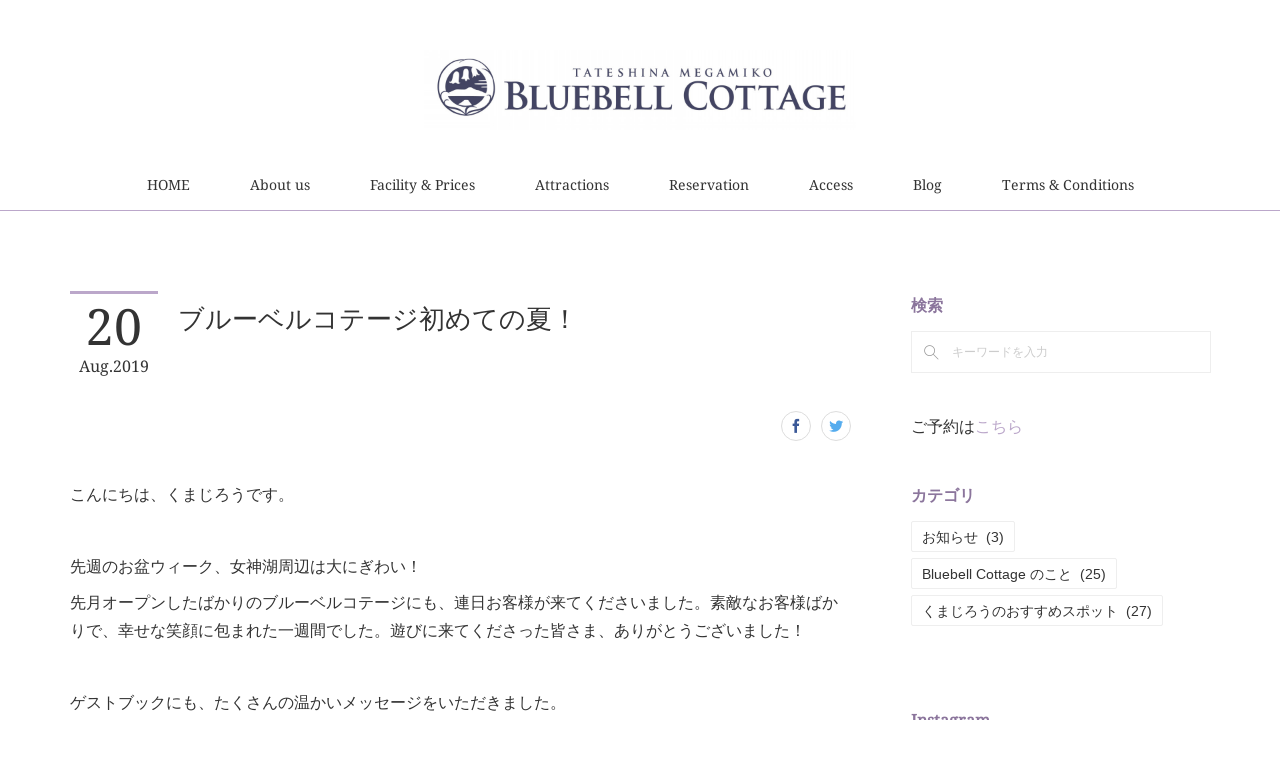

--- FILE ---
content_type: text/html; charset=utf-8
request_url: https://www.bluebell-cottage.jp/posts/6785910
body_size: 10458
content:
<!doctype html>

            <html lang="ja" data-reactroot=""><head><meta charSet="UTF-8"/><meta http-equiv="X-UA-Compatible" content="IE=edge"/><meta name="viewport" content="width=device-width,user-scalable=no,initial-scale=1.0,minimum-scale=1.0,maximum-scale=1.0"/><title data-react-helmet="true">ブルーベルコテージ初めての夏！ | Bluebell Cottage</title><link data-react-helmet="true" rel="canonical" href="https://www.bluebell-cottage.jp/posts/6785910/"/><meta name="description" content="こんにちは、くまじろうです。先週のお盆ウィーク、女神湖周辺は大にぎわい！　先月オープンしたばかりのブルーベルコテージにも、連日お客様が来てくださいました。素敵なお客様ばかりで、幸せな笑顔に包まれた一週"/><meta name="google-site-verification" content="pPmKzEw2_Xla33fShkkngQeG5-eCguU8Xf_iAw67Nc0"/><meta property="fb:app_id" content="522776621188656"/><meta property="og:url" content="https://www.bluebell-cottage.jp/posts/6785910"/><meta property="og:type" content="article"/><meta property="og:title" content="ブルーベルコテージ初めての夏！"/><meta property="og:description" content="こんにちは、くまじろうです。先週のお盆ウィーク、女神湖周辺は大にぎわい！　先月オープンしたばかりのブルーベルコテージにも、連日お客様が来てくださいました。素敵なお客様ばかりで、幸せな笑顔に包まれた一週"/><meta property="og:image" content="https://cdn.amebaowndme.com/madrid-prd/madrid-web/images/sites/685619/568e4bc83b0bf776d35446d82a4acb55_71cec6b3597c7af7f2108abf683e8bd3.jpg"/><meta property="og:site_name" content="Bluebell Cottage"/><meta property="og:locale" content="ja_JP"/><meta name="twitter:card" content="summary_large_image"/><meta name="twitter:site" content="@amebaownd"/><meta name="twitter:title" content="ブルーベルコテージ初めての夏！ | Bluebell Cottage"/><meta name="twitter:description" content="こんにちは、くまじろうです。先週のお盆ウィーク、女神湖周辺は大にぎわい！　先月オープンしたばかりのブルーベルコテージにも、連日お客様が来てくださいました。素敵なお客様ばかりで、幸せな笑顔に包まれた一週"/><meta name="twitter:image" content="https://cdn.amebaowndme.com/madrid-prd/madrid-web/images/sites/685619/568e4bc83b0bf776d35446d82a4acb55_71cec6b3597c7af7f2108abf683e8bd3.jpg"/><meta name="twitter:app:id:iphone" content="911640835"/><meta name="twitter:app:url:iphone" content="amebaownd://public/sites/685619/posts/6785910"/><meta name="twitter:app:id:googleplay" content="jp.co.cyberagent.madrid"/><meta name="twitter:app:url:googleplay" content="amebaownd://public/sites/685619/posts/6785910"/><meta name="twitter:app:country" content="US"/><link rel="amphtml" href="https://amp.amebaownd.com/posts/6785910"/><link rel="alternate" type="application/rss+xml" title="Bluebell Cottage" href="https://www.bluebell-cottage.jp/rss.xml"/><link rel="alternate" type="application/atom+xml" title="Bluebell Cottage" href="https://www.bluebell-cottage.jp/atom.xml"/><link rel="sitemap" type="application/xml" title="Sitemap" href="/sitemap.xml"/><link href="https://static.amebaowndme.com/madrid-frontend/css/user.min-a66be375c.css" rel="stylesheet" type="text/css"/><link href="https://static.amebaowndme.com/madrid-frontend/css/maggie/index.min-a66be375c.css" rel="stylesheet" type="text/css"/><link rel="icon" href="https://cdn.amebaowndme.com/madrid-prd/madrid-web/images/sites/685619/8e401a80d9188b6b543be934f3c51e66_5899e2e7cc696d7fa877d7a477b8c3ad.png?width=32&amp;height=32"/><link rel="apple-touch-icon" href="https://cdn.amebaowndme.com/madrid-prd/madrid-web/images/sites/685619/8e401a80d9188b6b543be934f3c51e66_5899e2e7cc696d7fa877d7a477b8c3ad.png?width=180&amp;height=180"/><style id="site-colors" charSet="UTF-8">.u-nav-clr {
  color: #333333;
}
.u-nav-bdr-clr {
  border-color: #333333;
}
.u-nav-bg-clr {
  background-color: #ffffff;
}
.u-nav-bg-bdr-clr {
  border-color: #ffffff;
}
.u-site-clr {
  color: #333333;
}
.u-base-bg-clr {
  background-color: #ffffff;
}
.u-btn-clr {
  color: #aaaaaa;
}
.u-btn-clr:hover,
.u-btn-clr--active {
  color: rgba(170,170,170, 0.7);
}
.u-btn-clr--disabled,
.u-btn-clr:disabled {
  color: rgba(170,170,170, 0.5);
}
.u-btn-bdr-clr {
  border-color: #bbbbbb;
}
.u-btn-bdr-clr:hover,
.u-btn-bdr-clr--active {
  border-color: rgba(187,187,187, 0.7);
}
.u-btn-bdr-clr--disabled,
.u-btn-bdr-clr:disabled {
  border-color: rgba(187,187,187, 0.5);
}
.u-btn-bg-clr {
  background-color: #bbbbbb;
}
.u-btn-bg-clr:hover,
.u-btn-bg-clr--active {
  background-color: rgba(187,187,187, 0.7);
}
.u-btn-bg-clr--disabled,
.u-btn-bg-clr:disabled {
  background-color: rgba(187,187,187, 0.5);
}
.u-txt-clr {
  color: #333333;
}
.u-txt-clr--lv1 {
  color: rgba(51,51,51, 0.7);
}
.u-txt-clr--lv2 {
  color: rgba(51,51,51, 0.5);
}
.u-txt-clr--lv3 {
  color: rgba(51,51,51, 0.3);
}
.u-txt-bg-clr {
  background-color: #eaeaea;
}
.u-lnk-clr,
.u-clr-area a {
  color: #bba7ca;
}
.u-lnk-clr:visited,
.u-clr-area a:visited {
  color: rgba(187,167,202, 0.7);
}
.u-lnk-clr:hover,
.u-clr-area a:hover {
  color: rgba(187,167,202, 0.5);
}
.u-ttl-blk-clr {
  color: #8b759c;
}
.u-ttl-blk-bdr-clr {
  border-color: #8b759c;
}
.u-ttl-blk-bdr-clr--lv1 {
  border-color: #e7e3eb;
}
.u-bdr-clr {
  border-color: #eeeeee;
}
.u-acnt-bdr-clr {
  border-color: #bba7ca;
}
.u-acnt-bg-clr {
  background-color: #bba7ca;
}
body {
  background-color: #ffffff;
}
blockquote {
  color: rgba(51,51,51, 0.7);
  border-left-color: #eeeeee;
};</style><style id="user-css" charSet="UTF-8">;</style><style media="screen and (max-width: 800px)" id="user-sp-css" charSet="UTF-8">;</style><script>
              (function(i,s,o,g,r,a,m){i['GoogleAnalyticsObject']=r;i[r]=i[r]||function(){
              (i[r].q=i[r].q||[]).push(arguments)},i[r].l=1*new Date();a=s.createElement(o),
              m=s.getElementsByTagName(o)[0];a.async=1;a.src=g;m.parentNode.insertBefore(a,m)
              })(window,document,'script','//www.google-analytics.com/analytics.js','ga');
            </script></head><body id="mdrd-a66be375c" class="u-txt-clr u-base-bg-clr theme-maggie plan-premium hide-owndbar "><noscript><iframe src="//www.googletagmanager.com/ns.html?id=GTM-PXK9MM" height="0" width="0" style="display:none;visibility:hidden"></iframe></noscript><script>
            (function(w,d,s,l,i){w[l]=w[l]||[];w[l].push({'gtm.start':
            new Date().getTime(),event:'gtm.js'});var f=d.getElementsByTagName(s)[0],
            j=d.createElement(s),dl=l!='dataLayer'?'&l='+l:'';j.async=true;j.src=
            '//www.googletagmanager.com/gtm.js?id='+i+dl;f.parentNode.insertBefore(j,f);
            })(window,document, 'script', 'dataLayer', 'GTM-PXK9MM');
            </script><div id="content"><div class="page " data-reactroot=""><div class="page__outer"><div class="page__inner u-base-bg-clr"><header class="page__header header u-acnt-bdr-clr u-nav-bg-clr"><div class="header__inner"><div class="header__site-info"><div class="header__logo"><div><img alt=""/></div></div></div><nav role="navigation" class="header__nav global-nav u-font js-nav-overflow-criterion is-invisible"><ul class="global-nav__list u-nav-bg-clr u-bdr-clr "><li class="global-nav__item u-bdr-clr js-nav-item " data-item-title="HOME" data-item-page-id="2836476" data-item-url-path="./"><a target="" class="u-nav-clr u-font" href="/">HOME</a></li><li class="global-nav__item u-bdr-clr js-nav-item " data-item-title="About us" data-item-page-id="2872438" data-item-url-path="./pages/2872438/page_201905141532"><a target="" class="u-nav-clr u-font" href="/pages/2872438/page_201905141532">About us</a></li><li class="global-nav__item u-bdr-clr js-nav-item " data-item-title="Facility &amp; Prices" data-item-page-id="2836543" data-item-url-path="./pages/2836543/page_201905031012"><a target="" class="u-nav-clr u-font" href="/pages/2836543/page_201905031012">Facility &amp; Prices</a></li><li class="global-nav__item u-bdr-clr js-nav-item " data-item-title="Attractions" data-item-page-id="2872466" data-item-url-path="./pages/2872466/page_201905141539"><a target="" class="u-nav-clr u-font" href="/pages/2872466/page_201905141539">Attractions</a></li><li class="global-nav__item u-bdr-clr js-nav-item " data-item-title="Reservation" data-item-page-id="3010443" data-item-url-path="./pages/3010443/page_201906221318"><a target="" class="u-nav-clr u-font" href="/pages/3010443/page_201906221318">Reservation</a></li><li class="global-nav__item u-bdr-clr js-nav-item " data-item-title="Access" data-item-page-id="2872510" data-item-url-path="./pages/2872510/page_201905141551"><a target="" class="u-nav-clr u-font" href="/pages/2872510/page_201905141551">Access</a></li><li class="global-nav__item u-bdr-clr js-nav-item " data-item-title="Blog" data-item-page-id="3051728" data-item-url-path="./pages/3051728/blog"><a target="" class="u-nav-clr u-font" href="/pages/3051728/blog">Blog</a></li><li class="global-nav__item u-bdr-clr js-nav-item " data-item-title="Terms &amp; Conditions" data-item-page-id="2872435" data-item-url-path="./pages/2872435/page_201905141531"><a target="" class="u-nav-clr u-font" href="/pages/2872435/page_201905141531">Terms &amp; Conditions</a></li></ul></nav><div class="header__icon header-icon"><span class="header-icon__item u-nav-bdr-clr"></span><span class="header-icon__item u-nav-bdr-clr"></span></div></div></header><div class="page__keyvisual keyvisual"><div style="background-image:url(https://cdn.amebaowndme.com/madrid-prd/madrid-web/images/sites/685619/0b7076c25ead96033bdeee17fcfe1e47_dd09a02511f39917294145bc752f789d.jpg?width=1600)" class="keyvisual__image"></div></div><div class="page__container page-container"><div class="page-container-inner"><div class="page-container__main"><div class="page__content"><div class="page__content-inner u-base-bg-clr"><div role="main" class="page__main page__main--blog-detail"><div class="section"><div class="blog-article-outer"><article class="blog-article"><div class="blog-article__inner"><div class="blog-article__header"><div class="blog-article__date"><time class="blog-post-date u-acnt-bdr-clr u-font" dateTime="2019-08-20T00:30:27Z"><span class="blog-post-date__day u-txt-clr">20</span><span class="blog-post-date__month u-txt-clr">Aug</span><span class="blog-post-date__year u-txt-clr">2019</span></time></div><div class="blog-article__title blog-title"><h1 class="blog-title__text u-txt-clr">ブルーベルコテージ初めての夏！</h1></div></div><div class="complementary-outer complementary-outer--slot4"><div class="complementary complementary--shareButton "><div class="block-type--shareButton"><div class="share share--circle share--circle-3"><button class="share__btn--facebook share__btn share__btn--circle"><span aria-hidden="true" class="icon--facebook icon"></span></button><button class="share__btn--twitter share__btn share__btn--circle"><span aria-hidden="true" class="icon--twitter icon"></span></button></div></div></div></div><div class="blog-article__content"><div class="blog-article__body blog-body"><div class="blog-body__item"><div class="blog-body__text u-txt-clr u-clr-area" data-block-type="text"><div style="text-align: left;">こんにちは、くまじろうです。</div><div style="text-align: left;"><br></div><p style="text-align: left;">先週のお盆ウィーク、女神湖周辺は大にぎわい！　</p><p style="text-align: left;">先月オープンしたばかりのブルーベルコテージにも、連日お客様が来てくださいました。素敵なお客様ばかりで、幸せな笑顔に包まれた一週間でした。遊びに来てくださった皆さま、ありがとうございました！</p><p style="text-align: left;"><br></p><p style="text-align: left;">ゲストブックにも、たくさんの温かいメッセージをいただきました。</p><p style="text-align: left;"><br></p></div></div><div class="blog-body__item"><div class="img img__item--"><div><img alt=""/></div></div></div><div class="blog-body__item"><div class="blog-body__text u-txt-clr u-clr-area" data-block-type="text"><p>中味は泊まりに来てくださったお客様との秘密です✨</p><p><br></p><p>ブルーベルコテージはまだ始まったばかり。</p><p>お客様が何度も帰ってきたくなるような、理想の「大人の別荘」を目指して、これから少しずつ頑張ります！</p><p><br></p><p>今後ともよろしくお願いいたします。</p><p><br></p></div></div></div></div><div class="blog-article__footer"><div class="bloginfo"><div class="bloginfo__category bloginfo-category"><ul class="bloginfo-category__list bloginfo-category-list"><li class="bloginfo-category-list__item"><a class="u-txt-clr u-txt-clr--lv2" href="/posts/categories/1961688">Bluebell Cottage のこと<!-- -->(<!-- -->25<!-- -->)</a></li></ul></div></div><div class="reblog-btn-outer"><div class="reblog-btn-body"><button class="reblog-btn"><span class="reblog-btn__inner"><span class="icon icon--reblog2"></span></span></button></div></div></div></div><div class="complementary-outer complementary-outer--slot2"><div class="complementary complementary--siteFollow "><div class="block-type--siteFollow"><div class="site-follow u-bdr-clr"><div class="site-follow__img"><div><img alt=""/></div></div><div class="site-follow__body"><p class="site-follow__title u-txt-clr"><span class="site-follow__title-inner ">Bluebell Cottage</span></p><p class="site-follow__text u-txt-clr u-txt-clr--lv1">信州蓼科白樺高原、女神湖近くにあるペンション、ブルーベルコテージのウェブサイトです</p><div class="site-follow__btn-outer"><button class="site-follow__btn site-follow__btn--yet"><div class="site-follow__btn-text"><span aria-hidden="true" class="site-follow__icon icon icon--plus"></span>フォロー</div></button></div></div></div></div></div><div class="complementary complementary--relatedPosts "><div class="block-type--relatedPosts"></div></div><div class="complementary complementary--postPrevNext "><div class="block-type--postPrevNext"><div class="pager pager--type1"><ul class="pager__list"><li class="pager__item pager__item--prev pager__item--bg"><a class="pager__item-inner " style="background-image:url(https://cdn.amebaowndme.com/madrid-prd/madrid-web/images/sites/685619/1189806f7cb4035c8566b3308dc9bb59_aa204cb169bb92a34d7e28065008ea11.jpg?width=400)" href="/posts/6805188"><time class="pager__date " dateTime="2019-08-26T02:30:39Z">2019.08.26 02:30</time><div><span class="pager__description ">女神湖のおすすめスポット！</span></div><span aria-hidden="true" class="pager__icon icon icon--disclosure-l4 "></span></a></li><li class="pager__item pager__item--next pager__item--bg"><a class="pager__item-inner " style="background-image:url(https://cdn.amebaowndme.com/madrid-prd/madrid-web/images/sites/685619/fa7581d86673aecb800347c9a62e2932_7896c9bd1eaa71c0a1f20f7d20943440.jpg?width=400)" href="/posts/6587730"><time class="pager__date " dateTime="2019-07-11T12:11:40Z">2019.07.11 12:11</time><div><span class="pager__description ">木看板付けました！</span></div><span aria-hidden="true" class="pager__icon icon icon--disclosure-r4 "></span></a></li></ul></div></div></div></div><div class="blog-article__comment"><div class="comment-list js-comment-list" style="display:none"><div><p class="comment-count u-txt-clr u-txt-clr--lv2"><span>0</span>コメント</p><ul><li class="comment-list__item comment-item js-comment-form"><div class="comment-item__body"><form class="comment-item__form u-bdr-clr "><div class="comment-item__form-head"><textarea type="text" id="post-comment" maxLength="1100" placeholder="コメントする..." class="comment-item__input"></textarea></div><div class="comment-item__form-foot"><p class="comment-item__count-outer"><span class="comment-item__count ">1000</span> / 1000</p><button type="submit" disabled="" class="comment-item__submit">投稿</button></div></form></div></li></ul></div></div></div><div class="pswp" tabindex="-1" role="dialog" aria-hidden="true"><div class="pswp__bg"></div><div class="pswp__scroll-wrap"><div class="pswp__container"><div class="pswp__item"></div><div class="pswp__item"></div><div class="pswp__item"></div></div><div class="pswp__ui pswp__ui--hidden"><div class="pswp__top-bar"><div class="pswp__counter"></div><button class="pswp__button pswp__button--close" title="Close (Esc)"></button><button class="pswp__button pswp__button--share" title="Share"></button><button class="pswp__button pswp__button--fs" title="Toggle fullscreen"></button><button class="pswp__button pswp__button--zoom" title="Zoom in/out"></button><div class="pswp__preloader"><div class="pswp__preloader__icn"><div class="pswp__preloader__cut"><div class="pswp__preloader__donut"></div></div></div></div></div><div class="pswp__share-modal pswp__share-modal--hidden pswp__single-tap"><div class="pswp__share-tooltip"></div></div><div class="pswp__button pswp__button--close pswp__close"><span class="pswp__close__item pswp__close"></span><span class="pswp__close__item pswp__close"></span></div><div class="pswp__bottom-bar"><button class="pswp__button pswp__button--arrow--left js-lightbox-arrow" title="Previous (arrow left)"></button><button class="pswp__button pswp__button--arrow--right js-lightbox-arrow" title="Next (arrow right)"></button></div><div class=""><div class="pswp__caption"><div class="pswp__caption"></div><div class="pswp__caption__link"><a class="js-link"></a></div></div></div></div></div></div></article></div></div></div></div></div></div><aside class="page-container__side page-container__side--east"><div class="complementary-outer complementary-outer--slot11"><div class="complementary complementary--keywordSearch complementary--sidebar"><div class="block-type--keywordSearch"><div class="block-type--keyword-search"><h4 class="complementary__heading u-ttl-blk-clr u-font">検索</h4><div class="keyword-search u-bdr-clr"><form action="" name="keywordSearchForm0" novalidate=""><label for="keyword-search-0" aria-hidden="true" class="keyword-search__icon icon icon--search3"></label><input type="search" id="keyword-search-0" placeholder="キーワードを入力" name="keyword" maxLength="100" class="keyword-search__input"/></form></div></div></div></div><div class="complementary complementary--text complementary--sidebar"><div class="block-type--text"><div style="position:relative" class="block__outer block__outer--base u-clr-area"><div style="position:relative" class="block"><div style="position:relative" class="block__inner"><div class="block-txt txt txt--s u-txt-clr"><p>ご予約は<a href="https://www.bluebell-cottage.jp/pages/3010443/page_201906221318" class="u-lnk-clr">こちら</a><br></p></div></div></div></div></div></div><div class="complementary complementary--postsCategory complementary--sidebar"><div class="block-type--postsCategory"></div></div><div class="complementary complementary--twitter complementary--sidebar"><div class="block-type--twitter"><div class="twitter"></div></div></div><div class="complementary complementary--instagramAlbum complementary--sidebar"><div class="block-type--instagramAlbum"><div class="block__outer"><div><h4 class="complementary__heading u-ttl-blk-clr u-font">Instagram</h4></div><div data-pswp-uid="1" class="album-list album-list--instagramAlbum"><div></div><ul></ul></div><div class="pswp" tabindex="-1" role="dialog" aria-hidden="true"><div class="pswp__bg"></div><div class="pswp__scroll-wrap"><div class="pswp__container"><div class="pswp__item"></div><div class="pswp__item"></div><div class="pswp__item"></div></div><div class="pswp__ui pswp__ui--hidden"><div class="pswp__top-bar"><div class="pswp__counter"></div><button class="pswp__button pswp__button--close" title="Close (Esc)"></button><button class="pswp__button pswp__button--share" title="Share"></button><button class="pswp__button pswp__button--fs" title="Toggle fullscreen"></button><button class="pswp__button pswp__button--zoom" title="Zoom in/out"></button><div class="pswp__preloader"><div class="pswp__preloader__icn"><div class="pswp__preloader__cut"><div class="pswp__preloader__donut"></div></div></div></div></div><div class="pswp__share-modal pswp__share-modal--hidden pswp__single-tap"><div class="pswp__share-tooltip"></div></div><div class="pswp__button pswp__button--close pswp__close"><span class="pswp__close__item pswp__close"></span><span class="pswp__close__item pswp__close"></span></div><div class="pswp__bottom-bar"><button class="pswp__button pswp__button--arrow--left js-lightbox-arrow" title="Previous (arrow left)"></button><button class="pswp__button pswp__button--arrow--right js-lightbox-arrow" title="Next (arrow right)"></button></div><div class=""><div class="pswp__caption"><div class="pswp__caption"></div><div class="pswp__caption__link"><a class="js-link"></a></div></div></div></div></div></div></div></div></div><div class="complementary complementary--facebook complementary--sidebar"><div class="block-type--facebook"><div class="facebook"></div></div></div><div class="pswp" tabindex="-1" role="dialog" aria-hidden="true"><div class="pswp__bg"></div><div class="pswp__scroll-wrap"><div class="pswp__container"><div class="pswp__item"></div><div class="pswp__item"></div><div class="pswp__item"></div></div><div class="pswp__ui pswp__ui--hidden"><div class="pswp__top-bar"><div class="pswp__counter"></div><button class="pswp__button pswp__button--close" title="Close (Esc)"></button><button class="pswp__button pswp__button--share" title="Share"></button><button class="pswp__button pswp__button--fs" title="Toggle fullscreen"></button><button class="pswp__button pswp__button--zoom" title="Zoom in/out"></button><div class="pswp__preloader"><div class="pswp__preloader__icn"><div class="pswp__preloader__cut"><div class="pswp__preloader__donut"></div></div></div></div></div><div class="pswp__share-modal pswp__share-modal--hidden pswp__single-tap"><div class="pswp__share-tooltip"></div></div><div class="pswp__button pswp__button--close pswp__close"><span class="pswp__close__item pswp__close"></span><span class="pswp__close__item pswp__close"></span></div><div class="pswp__bottom-bar"><button class="pswp__button pswp__button--arrow--left js-lightbox-arrow" title="Previous (arrow left)"></button><button class="pswp__button pswp__button--arrow--right js-lightbox-arrow" title="Next (arrow right)"></button></div><div class=""><div class="pswp__caption"><div class="pswp__caption"></div><div class="pswp__caption__link"><a class="js-link"></a></div></div></div></div></div></div></div></aside></div></div><footer role="contentinfo" class="page__footer footer" style="opacity:1 !important;visibility:visible !important;text-indent:0 !important;overflow:visible !important;position:static !important"><div class="footer__inner u-bdr-clr " style="opacity:1 !important;visibility:visible !important;text-indent:0 !important;overflow:visible !important;display:block !important;transform:none !important"><div class="footer__item u-bdr-clr" style="opacity:1 !important;visibility:visible !important;text-indent:0 !important;overflow:visible !important;display:block !important;transform:none !important"><p class="footer__copyright u-font"><small class="u-txt-clr u-txt-clr--lv2 u-font" style="color:rgba(51,51,51, 0.5) !important">Copyright © <!-- -->2026<!-- --> <!-- -->Bluebell Cottage<!-- -->.</small></p></div></div></footer></div></div><div class="toast"></div></div></div><script charSet="UTF-8">window.mdrdEnv="prd";</script><script charSet="UTF-8">window.INITIAL_STATE={"authenticate":{"authCheckCompleted":false,"isAuthorized":false},"blogPostReblogs":{},"category":{},"currentSite":{"fetching":false,"status":null,"site":{}},"shopCategory":{},"categories":{},"notifications":{},"page":{},"paginationTitle":{},"postArchives":{},"postComments":{"6785910":{"data":[],"pagination":{"total":0,"offset":0,"limit":0,"cursors":{"after":"","before":""}},"fetching":false},"submitting":false,"postStatus":null},"postDetail":{"postDetail-blogPostId:6785910":{"fetching":false,"loaded":true,"meta":{"code":200},"data":{"id":"6785910","userId":"859096","siteId":"685619","status":"publish","title":"ブルーベルコテージ初めての夏！","contents":[{"type":"text","format":"html","value":"\u003Cdiv style=\"text-align: left;\"\u003Eこんにちは、くまじろうです。\u003C\u002Fdiv\u003E\u003Cdiv style=\"text-align: left;\"\u003E\u003Cbr\u003E\u003C\u002Fdiv\u003E\u003Cp style=\"text-align: left;\"\u003E先週のお盆ウィーク、女神湖周辺は大にぎわい！　\u003C\u002Fp\u003E\u003Cp style=\"text-align: left;\"\u003E先月オープンしたばかりのブルーベルコテージにも、連日お客様が来てくださいました。素敵なお客様ばかりで、幸せな笑顔に包まれた一週間でした。遊びに来てくださった皆さま、ありがとうございました！\u003C\u002Fp\u003E\u003Cp style=\"text-align: left;\"\u003E\u003Cbr\u003E\u003C\u002Fp\u003E\u003Cp style=\"text-align: left;\"\u003Eゲストブックにも、たくさんの温かいメッセージをいただきました。\u003C\u002Fp\u003E\u003Cp style=\"text-align: left;\"\u003E\u003Cbr\u003E\u003C\u002Fp\u003E"},{"type":"image","fit":true,"scale":1,"align":"","url":"https:\u002F\u002Fcdn.amebaowndme.com\u002Fmadrid-prd\u002Fmadrid-web\u002Fimages\u002Fsites\u002F685619\u002F568e4bc83b0bf776d35446d82a4acb55_71cec6b3597c7af7f2108abf683e8bd3.jpg","link":"","width":4864,"height":3648,"target":"_self","lightboxIndex":0},{"type":"text","format":"html","value":"\u003Cp\u003E中味は泊まりに来てくださったお客様との秘密です✨\u003C\u002Fp\u003E\u003Cp\u003E\u003Cbr\u003E\u003C\u002Fp\u003E\u003Cp\u003Eブルーベルコテージはまだ始まったばかり。\u003C\u002Fp\u003E\u003Cp\u003Eお客様が何度も帰ってきたくなるような、理想の「大人の別荘」を目指して、これから少しずつ頑張ります！\u003C\u002Fp\u003E\u003Cp\u003E\u003Cbr\u003E\u003C\u002Fp\u003E\u003Cp\u003E今後ともよろしくお願いいたします。\u003C\u002Fp\u003E\u003Cp\u003E\u003Cbr\u003E\u003C\u002Fp\u003E"}],"urlPath":"","publishedUrl":"https:\u002F\u002Fwww.bluebell-cottage.jp\u002Fposts\u002F6785910","ogpDescription":"","ogpImageUrl":"","contentFiltered":"","viewCount":0,"commentCount":0,"reblogCount":0,"prevBlogPost":{"id":"6805188","title":"女神湖のおすすめスポット！","summary":"こんにちは、くまじろうです。ブルーベルコテージのロゴマークにも描かれている女神湖は、大人の休日に最高の景観スポット。避暑地として人気の女神湖ですが、静けさが戻るオフシーズンに周回1.8kmの遊歩道を散歩すると、自然の風景を独り占めしているような、いっそう贅沢な気分を味わえます✨","imageUrl":"https:\u002F\u002Fcdn.amebaowndme.com\u002Fmadrid-prd\u002Fmadrid-web\u002Fimages\u002Fsites\u002F685619\u002F1189806f7cb4035c8566b3308dc9bb59_aa204cb169bb92a34d7e28065008ea11.jpg","publishedAt":"2019-08-26T02:30:39Z"},"nextBlogPost":{"id":"6587730","title":"木看板付けました！","summary":"白樺高原ペンションヴィレッジの集合看板に仲間入りです！","imageUrl":"https:\u002F\u002Fcdn.amebaowndme.com\u002Fmadrid-prd\u002Fmadrid-web\u002Fimages\u002Fsites\u002F685619\u002Ffa7581d86673aecb800347c9a62e2932_7896c9bd1eaa71c0a1f20f7d20943440.jpg","publishedAt":"2019-07-11T12:11:40Z"},"rebloggedPost":false,"blogCategories":[{"id":"1961688","siteId":"685619","label":"Bluebell Cottage のこと","publishedCount":25,"createdAt":"2019-05-03T00:41:36Z","updatedAt":"2026-01-07T14:31:20Z"}],"user":{"id":"859096","nickname":"Bluebell Cottage","description":"","official":false,"photoUrl":"https:\u002F\u002Fprofile-api.ameba.jp\u002Fv2\u002Fas\u002Fu4f646310ed3ea06e5be448aee63bfcc065b3926\u002FprofileImage?cat=300","followingCount":1,"createdAt":"2019-05-02T23:29:18Z","updatedAt":"2026-01-07T13:31:29Z"},"updateUser":{"id":"859096","nickname":"Bluebell Cottage","description":"","official":false,"photoUrl":"https:\u002F\u002Fprofile-api.ameba.jp\u002Fv2\u002Fas\u002Fu4f646310ed3ea06e5be448aee63bfcc065b3926\u002FprofileImage?cat=300","followingCount":1,"createdAt":"2019-05-02T23:29:18Z","updatedAt":"2026-01-07T13:31:29Z"},"comments":{"pagination":{"total":0,"offset":0,"limit":0,"cursors":{"after":"","before":""}},"data":[]},"publishedAt":"2019-08-20T00:30:27Z","createdAt":"2019-08-18T14:24:29Z","updatedAt":"2020-06-13T02:48:51Z","version":10}}},"postList":{},"shopList":{},"shopItemDetail":{},"pureAd":{},"keywordSearch":{},"proxyFrame":{"loaded":false},"relatedPostList":{},"route":{"route":{"path":"\u002Fposts\u002F:blog_post_id","component":function Connect(props, context) {
        _classCallCheck(this, Connect);

        var _this = _possibleConstructorReturn(this, _Component.call(this, props, context));

        _this.version = version;
        _this.store = props.store || context.store;

        (0, _invariant2["default"])(_this.store, 'Could not find "store" in either the context or ' + ('props of "' + connectDisplayName + '". ') + 'Either wrap the root component in a <Provider>, ' + ('or explicitly pass "store" as a prop to "' + connectDisplayName + '".'));

        var storeState = _this.store.getState();
        _this.state = { storeState: storeState };
        _this.clearCache();
        return _this;
      },"route":{"id":"0","type":"blog_post_detail","idForType":"0","title":"","urlPath":"\u002Fposts\u002F:blog_post_id","isHomePage":false}},"params":{"blog_post_id":"6785910"},"location":{"pathname":"\u002Fposts\u002F6785910","search":"","hash":"","action":"POP","key":"n7g7ki","query":{}}},"siteConfig":{"tagline":"信州蓼科白樺高原、女神湖近くにあるペンション、ブルーベルコテージのウェブサイトです","title":"Bluebell Cottage","copyright":"","iconUrl":"https:\u002F\u002Fcdn.amebaowndme.com\u002Fmadrid-prd\u002Fmadrid-web\u002Fimages\u002Fsites\u002F685619\u002Fbaa2ebb20458cc5a544204fd69eeb793_64ca99e5f3ce1d91197f84f4d7f2d1be.jpg","logoUrl":"https:\u002F\u002Fcdn.amebaowndme.com\u002Fmadrid-prd\u002Fmadrid-web\u002Fimages\u002Fsites\u002F685619\u002F339f386bd2b946c5a8772ecafd88cd10_fa118170b706600f4063191d0b562747.jpg","coverImageUrl":"https:\u002F\u002Fcdn.amebaowndme.com\u002Fmadrid-prd\u002Fmadrid-web\u002Fimages\u002Fsites\u002F685619\u002F0b7076c25ead96033bdeee17fcfe1e47_dd09a02511f39917294145bc752f789d.jpg","homePageId":"2836476","siteId":"685619","siteCategoryIds":[147,264,265],"themeId":"13","theme":"maggie","shopId":"","openedShop":false,"shop":{"law":{"userType":"","corporateName":"","firstName":"","lastName":"","zipCode":"","prefecture":"","address":"","telNo":"","aboutContact":"","aboutPrice":"","aboutPay":"","aboutService":"","aboutReturn":""},"privacyPolicy":{"operator":"","contact":"","collectAndUse":"","restrictionToThirdParties":"","supervision":"","disclosure":"","cookie":""}},"user":{"id":"859096","nickname":"Bluebell Cottage","photoUrl":"","createdAt":"2019-05-02T23:29:18Z","updatedAt":"2026-01-07T13:31:29Z"},"commentApproval":"reject","plan":{"id":"6","name":"premium-annual","ownd_header":true,"powered_by":true,"pure_ads":true},"verifiedType":"general","navigations":[{"title":"HOME","urlPath":".\u002F","target":"_self","pageId":"2836476"},{"title":"About us","urlPath":".\u002Fpages\u002F2872438\u002Fpage_201905141532","target":"_self","pageId":"2872438"},{"title":"Facility & Prices","urlPath":".\u002Fpages\u002F2836543\u002Fpage_201905031012","target":"_self","pageId":"2836543"},{"title":"Attractions","urlPath":".\u002Fpages\u002F2872466\u002Fpage_201905141539","target":"_self","pageId":"2872466"},{"title":"Reservation","urlPath":".\u002Fpages\u002F3010443\u002Fpage_201906221318","target":"_self","pageId":"3010443"},{"title":"Access","urlPath":".\u002Fpages\u002F2872510\u002Fpage_201905141551","target":"_self","pageId":"2872510"},{"title":"Blog","urlPath":".\u002Fpages\u002F3051728\u002Fblog","target":"_self","pageId":"3051728"},{"title":"Terms & Conditions","urlPath":".\u002Fpages\u002F2872435\u002Fpage_201905141531","target":"_self","pageId":"2872435"}],"routings":[{"id":"0","type":"blog","idForType":"0","title":"","urlPath":"\u002Fposts\u002Fpage\u002F:page_num","isHomePage":false},{"id":"0","type":"blog_post_archive","idForType":"0","title":"","urlPath":"\u002Fposts\u002Farchives\u002F:yyyy\u002F:mm","isHomePage":false},{"id":"0","type":"blog_post_archive","idForType":"0","title":"","urlPath":"\u002Fposts\u002Farchives\u002F:yyyy\u002F:mm\u002Fpage\u002F:page_num","isHomePage":false},{"id":"0","type":"blog_post_category","idForType":"0","title":"","urlPath":"\u002Fposts\u002Fcategories\u002F:category_id","isHomePage":false},{"id":"0","type":"blog_post_category","idForType":"0","title":"","urlPath":"\u002Fposts\u002Fcategories\u002F:category_id\u002Fpage\u002F:page_num","isHomePage":false},{"id":"0","type":"author","idForType":"0","title":"","urlPath":"\u002Fauthors\u002F:user_id","isHomePage":false},{"id":"0","type":"author","idForType":"0","title":"","urlPath":"\u002Fauthors\u002F:user_id\u002Fpage\u002F:page_num","isHomePage":false},{"id":"0","type":"blog_post_category","idForType":"0","title":"","urlPath":"\u002Fposts\u002Fcategory\u002F:category_id","isHomePage":false},{"id":"0","type":"blog_post_category","idForType":"0","title":"","urlPath":"\u002Fposts\u002Fcategory\u002F:category_id\u002Fpage\u002F:page_num","isHomePage":false},{"id":"0","type":"blog_post_detail","idForType":"0","title":"","urlPath":"\u002Fposts\u002F:blog_post_id","isHomePage":false},{"id":"0","type":"keywordSearch","idForType":"0","title":"","urlPath":"\u002Fsearch\u002Fq\u002F:query","isHomePage":false},{"id":"0","type":"keywordSearch","idForType":"0","title":"","urlPath":"\u002Fsearch\u002Fq\u002F:query\u002Fpage\u002F:page_num","isHomePage":false},{"id":"4912063","type":"static","idForType":"0","title":"県民応援前売割","urlPath":"\u002Fpages\u002F4912063\u002F","isHomePage":false},{"id":"4912063","type":"static","idForType":"0","title":"県民応援前売割","urlPath":"\u002Fpages\u002F4912063\u002F:url_path","isHomePage":false},{"id":"3051728","type":"blog","idForType":"0","title":"Blog","urlPath":"\u002Fpages\u002F3051728\u002F","isHomePage":false},{"id":"3051728","type":"blog","idForType":"0","title":"Blog","urlPath":"\u002Fpages\u002F3051728\u002F:url_path","isHomePage":false},{"id":"3010443","type":"static","idForType":"0","title":"Reservation","urlPath":"\u002Fpages\u002F3010443\u002F","isHomePage":false},{"id":"3010443","type":"static","idForType":"0","title":"Reservation","urlPath":"\u002Fpages\u002F3010443\u002F:url_path","isHomePage":false},{"id":"2872510","type":"static","idForType":"0","title":"Access","urlPath":"\u002Fpages\u002F2872510\u002F","isHomePage":false},{"id":"2872510","type":"static","idForType":"0","title":"Access","urlPath":"\u002Fpages\u002F2872510\u002F:url_path","isHomePage":false},{"id":"2872466","type":"static","idForType":"0","title":"Attractions","urlPath":"\u002Fpages\u002F2872466\u002F","isHomePage":false},{"id":"2872466","type":"static","idForType":"0","title":"Attractions","urlPath":"\u002Fpages\u002F2872466\u002F:url_path","isHomePage":false},{"id":"2872438","type":"static","idForType":"0","title":"About us","urlPath":"\u002Fpages\u002F2872438\u002F","isHomePage":false},{"id":"2872438","type":"static","idForType":"0","title":"About us","urlPath":"\u002Fpages\u002F2872438\u002F:url_path","isHomePage":false},{"id":"2872435","type":"static","idForType":"0","title":"Terms & Conditions","urlPath":"\u002Fpages\u002F2872435\u002F","isHomePage":false},{"id":"2872435","type":"static","idForType":"0","title":"Terms & Conditions","urlPath":"\u002Fpages\u002F2872435\u002F:url_path","isHomePage":false},{"id":"2836543","type":"static","idForType":"0","title":"Facility & Prices","urlPath":"\u002Fpages\u002F2836543\u002F","isHomePage":false},{"id":"2836543","type":"static","idForType":"0","title":"Facility & Prices","urlPath":"\u002Fpages\u002F2836543\u002F:url_path","isHomePage":false},{"id":"2836476","type":"static","idForType":"0","title":"HOME","urlPath":"\u002Fpages\u002F2836476\u002F","isHomePage":true},{"id":"2836476","type":"static","idForType":"0","title":"HOME","urlPath":"\u002Fpages\u002F2836476\u002F:url_path","isHomePage":true},{"id":"2836476","type":"static","idForType":"0","title":"HOME","urlPath":"\u002F","isHomePage":true}],"siteColors":{"navigationBackground":"#ffffff","navigationText":"#333333","siteTitleText":"#333333","background":"#ffffff","buttonBackground":"#bbbbbb","buttonText":"#aaaaaa","text":"#333333","link":"#bba7ca","titleBlock":"#8b759c","border":"#eeeeee","accent":"#bba7ca"},"wovnioAttribute":"","useAuthorBlock":false,"twitterHashtags":"","createdAt":"2019-05-02T23:53:32Z","seoTitle":"信州蓼科白樺高原、女神湖近くにあるペンション、ブルーベルコテージのウェブサイトです","isPreview":false,"siteCategory":[{"id":"147","label":"お店"},{"id":"264","label":"エンタメ・レジャー"},{"id":"265","label":"観光スポット"}],"previewPost":null,"previewShopItem":null,"hasAmebaIdConnection":false,"serverTime":"2026-01-17T10:02:54Z","complementaries":{"1":{"contents":{"layout":{"rows":[{"columns":[{"blocks":[]}]}]}},"created_at":"2024-01-08T06:10:41Z","updated_at":"2024-02-09T12:40:42Z"},"2":{"contents":{"layout":{"rows":[{"columns":[{"blocks":[{"type":"siteFollow","description":""},{"type":"relatedPosts","layoutType":"listl","showHeading":true,"heading":"関連記事","limit":3},{"type":"postPrevNext","showImage":true}]}]}]}},"created_at":"2019-05-02T23:53:32Z","updated_at":"2024-02-09T12:40:42Z"},"3":{"contents":{"layout":{"rows":[{"columns":[{"blocks":[]}]}]}},"created_at":"2024-01-08T06:10:41Z","updated_at":"2024-02-09T12:40:42Z"},"4":{"contents":{"layout":{"rows":[{"columns":[{"blocks":[{"type":"shareButton","design":"circle","providers":["facebook","twitter","line"]}]}]}]}},"created_at":"2024-01-08T06:10:41Z","updated_at":"2024-02-09T12:40:42Z"},"11":{"contents":{"layout":{"rows":[{"columns":[{"blocks":[{"type":"keywordSearch","heading":"検索","showHeading":true},{"type":"text","format":"html","value":"\u003Cp\u003Eご予約は\u003Ca class=\"u-lnk-clr\" href=\"https:\u002F\u002Fwww.bluebell-cottage.jp\u002Fpages\u002F3010443\u002Fpage_201906221318\"\u003Eこちら\u003C\u002Fa\u003E\u003Cbr\u003E\u003C\u002Fp\u003E"},{"type":"postsCategory","heading":"カテゴリ","showHeading":true,"showCount":true,"design":"tagcloud"},{"type":"twitter","html":"\u003Ca class=\"twitter-timeline\"   href=\"https:\u002F\u002Ftwitter.com\u002Ftwitterapi\" data-widget-id=\"539605779540488192\" data-screen-name=\"kumajiro_megami\"\u003E\u003C\u002Fa\u003E\u003Cscript\u003E!function(d,s,id){var js,fjs=d.getElementsByTagName(s)[0],p=\u002F^http:\u002F.test(d.location)?'http':'https';if(!d.getElementById(id)){js=d.createElement(s);js.id=id;js.src=p+\":\u002F\u002Fplatform.twitter.com\u002Fwidgets.js\";fjs.parentNode.insertBefore(js,fjs);}}(document,\"script\",\"twitter-wjs\");\u003C\u002Fscript\u003E","width":300,"height":300,"screenName":"kumajiro_megami"},{"type":"instagramAlbum","mode":"summary","title":"Instagram","buttonTitle":"Instagramヘ","limit":6,"userId":"6869342662","screenName":"kumajiro_megamiko","showTitle":true,"showButton":true,"showProfile":false},{"id":"107409200769456","name":"Bluebell Cottage","type":"facebook","html":"\n\t\t\u003Cdiv class=\"fb-page\" data-href=\"https:\u002F\u002Fwww.facebook.com\u002F107409200769456\" data-width=\"300\"  data-small-header=\"false\" data-adapt-container-width=\"false\" data-hide-cover=\"false\" data-show-facepile=\"false\" data-show-posts=\"false\"\u003E\u003Cdiv class=\"fb-xfbml-parse-ignore\"\u003E\u003Cblockquote cite=\"https:\u002F\u002Fwww.facebook.com\u002F107409200769456\"\u003E\u003Ca href=\"https:\u002F\u002Fwww.facebook.com\u002F107409200769456\"\u003E\u003C\u002Fa\u003E\u003C\u002Fblockquote\u003E\u003C\u002Fdiv\u003E\u003C\u002Fdiv\u003E","url":"https:\u002F\u002Fwww.facebook.com\u002F107409200769456","showPosts":false,"showFaces":false,"width":300,"height":300}]}]}]}},"created_at":"2019-05-02T23:53:32Z","updated_at":"2020-09-24T15:52:07Z"}},"siteColorsCss":".u-nav-clr {\n  color: #333333;\n}\n.u-nav-bdr-clr {\n  border-color: #333333;\n}\n.u-nav-bg-clr {\n  background-color: #ffffff;\n}\n.u-nav-bg-bdr-clr {\n  border-color: #ffffff;\n}\n.u-site-clr {\n  color: #333333;\n}\n.u-base-bg-clr {\n  background-color: #ffffff;\n}\n.u-btn-clr {\n  color: #aaaaaa;\n}\n.u-btn-clr:hover,\n.u-btn-clr--active {\n  color: rgba(170,170,170, 0.7);\n}\n.u-btn-clr--disabled,\n.u-btn-clr:disabled {\n  color: rgba(170,170,170, 0.5);\n}\n.u-btn-bdr-clr {\n  border-color: #bbbbbb;\n}\n.u-btn-bdr-clr:hover,\n.u-btn-bdr-clr--active {\n  border-color: rgba(187,187,187, 0.7);\n}\n.u-btn-bdr-clr--disabled,\n.u-btn-bdr-clr:disabled {\n  border-color: rgba(187,187,187, 0.5);\n}\n.u-btn-bg-clr {\n  background-color: #bbbbbb;\n}\n.u-btn-bg-clr:hover,\n.u-btn-bg-clr--active {\n  background-color: rgba(187,187,187, 0.7);\n}\n.u-btn-bg-clr--disabled,\n.u-btn-bg-clr:disabled {\n  background-color: rgba(187,187,187, 0.5);\n}\n.u-txt-clr {\n  color: #333333;\n}\n.u-txt-clr--lv1 {\n  color: rgba(51,51,51, 0.7);\n}\n.u-txt-clr--lv2 {\n  color: rgba(51,51,51, 0.5);\n}\n.u-txt-clr--lv3 {\n  color: rgba(51,51,51, 0.3);\n}\n.u-txt-bg-clr {\n  background-color: #eaeaea;\n}\n.u-lnk-clr,\n.u-clr-area a {\n  color: #bba7ca;\n}\n.u-lnk-clr:visited,\n.u-clr-area a:visited {\n  color: rgba(187,167,202, 0.7);\n}\n.u-lnk-clr:hover,\n.u-clr-area a:hover {\n  color: rgba(187,167,202, 0.5);\n}\n.u-ttl-blk-clr {\n  color: #8b759c;\n}\n.u-ttl-blk-bdr-clr {\n  border-color: #8b759c;\n}\n.u-ttl-blk-bdr-clr--lv1 {\n  border-color: #e7e3eb;\n}\n.u-bdr-clr {\n  border-color: #eeeeee;\n}\n.u-acnt-bdr-clr {\n  border-color: #bba7ca;\n}\n.u-acnt-bg-clr {\n  background-color: #bba7ca;\n}\nbody {\n  background-color: #ffffff;\n}\nblockquote {\n  color: rgba(51,51,51, 0.7);\n  border-left-color: #eeeeee;\n}","siteFont":{"id":"19","name":"Noto Serif"},"siteCss":"","siteSpCss":"","meta":{"Title":"ブルーベルコテージ初めての夏！ | 信州蓼科白樺高原、女神湖近くにあるペンション、ブルーベルコテージのウェブサイトです","Description":"こんにちは、くまじろうです。先週のお盆ウィーク、女神湖周辺は大にぎわい！　先月オープンしたばかりのブルーベルコテージにも、連日お客様が来てくださいました。素敵なお客様ばかりで、幸せな笑顔に包まれた一週","Keywords":"","Noindex":false,"Nofollow":false,"CanonicalUrl":"https:\u002F\u002Fwww.bluebell-cottage.jp\u002Fposts\u002F6785910","AmpHtml":"https:\u002F\u002Famp.amebaownd.com\u002Fposts\u002F6785910","DisabledFragment":false,"OgMeta":{"Type":"article","Title":"ブルーベルコテージ初めての夏！","Description":"こんにちは、くまじろうです。先週のお盆ウィーク、女神湖周辺は大にぎわい！　先月オープンしたばかりのブルーベルコテージにも、連日お客様が来てくださいました。素敵なお客様ばかりで、幸せな笑顔に包まれた一週","Image":"https:\u002F\u002Fcdn.amebaowndme.com\u002Fmadrid-prd\u002Fmadrid-web\u002Fimages\u002Fsites\u002F685619\u002F568e4bc83b0bf776d35446d82a4acb55_71cec6b3597c7af7f2108abf683e8bd3.jpg","SiteName":"Bluebell Cottage","Locale":"ja_JP"},"DeepLinkMeta":{"Ios":{"Url":"amebaownd:\u002F\u002Fpublic\u002Fsites\u002F685619\u002Fposts\u002F6785910","AppStoreId":"911640835","AppName":"Ameba Ownd"},"Android":{"Url":"amebaownd:\u002F\u002Fpublic\u002Fsites\u002F685619\u002Fposts\u002F6785910","AppName":"Ameba Ownd","Package":"jp.co.cyberagent.madrid"},"WebUrl":"https:\u002F\u002Fwww.bluebell-cottage.jp\u002Fposts\u002F6785910"},"TwitterCard":{"Type":"summary_large_image","Site":"@amebaownd","Creator":"","Title":"ブルーベルコテージ初めての夏！ | Bluebell Cottage","Description":"こんにちは、くまじろうです。先週のお盆ウィーク、女神湖周辺は大にぎわい！　先月オープンしたばかりのブルーベルコテージにも、連日お客様が来てくださいました。素敵なお客様ばかりで、幸せな笑顔に包まれた一週","Image":"https:\u002F\u002Fcdn.amebaowndme.com\u002Fmadrid-prd\u002Fmadrid-web\u002Fimages\u002Fsites\u002F685619\u002F568e4bc83b0bf776d35446d82a4acb55_71cec6b3597c7af7f2108abf683e8bd3.jpg"},"TwitterAppCard":{"CountryCode":"US","IPhoneAppId":"911640835","AndroidAppPackageName":"jp.co.cyberagent.madrid","CustomUrl":"amebaownd:\u002F\u002Fpublic\u002Fsites\u002F685619\u002Fposts\u002F6785910"},"SiteName":"Bluebell Cottage","ImageUrl":"https:\u002F\u002Fcdn.amebaowndme.com\u002Fmadrid-prd\u002Fmadrid-web\u002Fimages\u002Fsites\u002F685619\u002F568e4bc83b0bf776d35446d82a4acb55_71cec6b3597c7af7f2108abf683e8bd3.jpg","FacebookAppId":"522776621188656","InstantArticleId":"","FaviconUrl":"https:\u002F\u002Fcdn.amebaowndme.com\u002Fmadrid-prd\u002Fmadrid-web\u002Fimages\u002Fsites\u002F685619\u002F8e401a80d9188b6b543be934f3c51e66_5899e2e7cc696d7fa877d7a477b8c3ad.png?width=32&height=32","AppleTouchIconUrl":"https:\u002F\u002Fcdn.amebaowndme.com\u002Fmadrid-prd\u002Fmadrid-web\u002Fimages\u002Fsites\u002F685619\u002F8e401a80d9188b6b543be934f3c51e66_5899e2e7cc696d7fa877d7a477b8c3ad.png?width=180&height=180","RssItems":[{"title":"Bluebell Cottage","url":"https:\u002F\u002Fwww.bluebell-cottage.jp\u002Frss.xml"}],"AtomItems":[{"title":"Bluebell Cottage","url":"https:\u002F\u002Fwww.bluebell-cottage.jp\u002Fatom.xml"}]},"googleConfig":{"TrackingCode":"UA-166047577-1","SiteVerificationCode":"pPmKzEw2_Xla33fShkkngQeG5-eCguU8Xf_iAw67Nc0"},"lanceTrackingUrl":"","FRM_ID_SIGNUP":"c.ownd-sites_r.ownd-sites_685619","landingPageParams":{"domain":"www.bluebell-cottage.jp","protocol":"https","urlPath":"\u002Fposts\u002F6785910"}},"siteFollow":{},"siteServiceTokens":{},"snsFeed":{},"toastMessages":{"messages":[]},"user":{"loaded":false,"me":{}},"userSites":{"fetching":null,"sites":[]},"userSiteCategories":{}};</script><script src="https://static.amebaowndme.com/madrid-metro/js/maggie-c961039a0e890b88fbda.js" charSet="UTF-8"></script><style charSet="UTF-8">    @font-face {
      font-family: 'Noto Serif';
      src: url('https://static.amebaowndme.com/madrid-frontend/fonts/userfont/Noto_Serif.woff2');
    }
    .u-font {
      font-family: "Noto Serif", "ヒラギノ明朝 ProN W3", "Hiragino Mincho ProN", serif;
    }  </style></body></html>